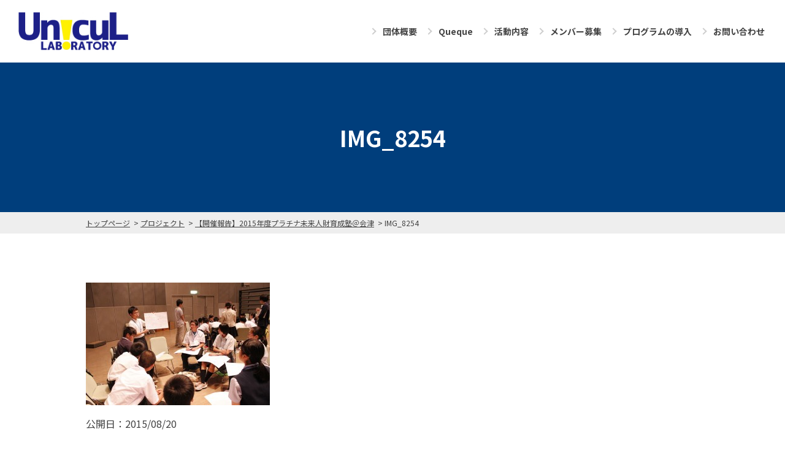

--- FILE ---
content_type: text/html; charset=UTF-8
request_url: https://unicul-lab.net/archives/2273/img_8254/
body_size: 8264
content:
<!DOCTYPE html>
<html dir="ltr" lang="ja" prefix="og: https://ogp.me/ns#">
<head>
<meta charset="UTF-8">
<!-- <meta name="viewport" content="width=1000"> SP無し-->
<meta name="viewport" content="width=device-width, initial-scale=1">
<meta name="keywords" content="キャリア教育,高校生,高校,中学生,中学校,ワークショップ,ボランティア,ビジョン教育,会津若松市,箕輪町,未来人財育成塾" />
<meta name="description" content="一般社団法人Unicul Laboratoryは、「若い世代に、未来を描き、切り拓くチカラを。」をミッションに、中学生・高校生を対象としたキャリア教育の活動を行っている非営利団体です。
2013年より首都圏の高校や福島県会津若松市、長野県" />
<title>IMG_8254 | 一般社団法人Unicul Laboratory</title>

		<!-- All in One SEO 4.5.9.2 - aioseo.com -->
		<meta name="robots" content="max-image-preview:large" />
		<link rel="canonical" href="https://unicul-lab.net/archives/2273/img_8254/" />
		<meta name="generator" content="All in One SEO (AIOSEO) 4.5.9.2" />
		<meta property="og:locale" content="ja_JP" />
		<meta property="og:site_name" content="一般社団法人Unicul Laboratory" />
		<meta property="og:type" content="article" />
		<meta property="og:title" content="IMG_8254 | 一般社団法人Unicul Laboratory" />
		<meta property="og:url" content="https://unicul-lab.net/archives/2273/img_8254/" />
		<meta property="fb:admins" content="687770197926210" />
		<meta property="og:image" content="https://unicul-lab.net/wp-content/uploads/2019/02/newlogo_square.png" />
		<meta property="og:image:secure_url" content="https://unicul-lab.net/wp-content/uploads/2019/02/newlogo_square.png" />
		<meta property="og:image:width" content="384" />
		<meta property="og:image:height" content="384" />
		<meta property="article:published_time" content="2015-08-19T20:26:04+00:00" />
		<meta property="article:modified_time" content="2015-08-19T20:26:04+00:00" />
		<meta property="article:publisher" content="http://www.facebook.com/unicullaboratory" />
		<meta name="twitter:card" content="summary_large_image" />
		<meta name="twitter:title" content="IMG_8254 | 一般社団法人Unicul Laboratory" />
		<meta name="twitter:image" content="https://unicul-lab.net/wp-content/uploads/2019/02/newlogo_square.png" />
		<script type="application/ld+json" class="aioseo-schema">
			{"@context":"https:\/\/schema.org","@graph":[{"@type":"BreadcrumbList","@id":"https:\/\/unicul-lab.net\/archives\/2273\/img_8254\/#breadcrumblist","itemListElement":[{"@type":"ListItem","@id":"https:\/\/unicul-lab.net\/#listItem","position":1,"name":"\u5bb6","item":"https:\/\/unicul-lab.net\/","nextItem":"https:\/\/unicul-lab.net\/archives\/2273\/img_8254\/#listItem"},{"@type":"ListItem","@id":"https:\/\/unicul-lab.net\/archives\/2273\/img_8254\/#listItem","position":2,"name":"IMG_8254","previousItem":"https:\/\/unicul-lab.net\/#listItem"}]},{"@type":"ItemPage","@id":"https:\/\/unicul-lab.net\/archives\/2273\/img_8254\/#itempage","url":"https:\/\/unicul-lab.net\/archives\/2273\/img_8254\/","name":"IMG_8254 | \u4e00\u822c\u793e\u56e3\u6cd5\u4ebaUnicul Laboratory","inLanguage":"ja","isPartOf":{"@id":"https:\/\/unicul-lab.net\/#website"},"breadcrumb":{"@id":"https:\/\/unicul-lab.net\/archives\/2273\/img_8254\/#breadcrumblist"},"author":{"@id":"https:\/\/unicul-lab.net\/archives\/author\/admin\/#author"},"creator":{"@id":"https:\/\/unicul-lab.net\/archives\/author\/admin\/#author"},"datePublished":"2015-08-20T05:26:04+09:00","dateModified":"2015-08-20T05:26:04+09:00"},{"@type":"Organization","@id":"https:\/\/unicul-lab.net\/#organization","name":"\u4e00\u822c\u793e\u56e3\u6cd5\u4ebaUnicul Laboratory","url":"https:\/\/unicul-lab.net\/"},{"@type":"Person","@id":"https:\/\/unicul-lab.net\/archives\/author\/admin\/#author","url":"https:\/\/unicul-lab.net\/archives\/author\/admin\/","name":"admin","image":{"@type":"ImageObject","@id":"https:\/\/unicul-lab.net\/archives\/2273\/img_8254\/#authorImage","url":"https:\/\/secure.gravatar.com\/avatar\/d8167db39b6ebe8a3e78d78d2dade39d?s=96&d=mm&r=g","width":96,"height":96,"caption":"admin"}},{"@type":"WebSite","@id":"https:\/\/unicul-lab.net\/#website","url":"https:\/\/unicul-lab.net\/","name":"\u4e00\u822c\u793e\u56e3\u6cd5\u4ebaUnicul Laboratory","description":"\u4e00\u822c\u793e\u56e3\u6cd5\u4ebaUnicul Laboratory\uff08\u30e6\u30cb\u30ab\u30eb\u30fb\u30e9\u30dc\u30e9\u30c8\u30ea\u30fc\uff09\u306f\u3001\u4e2d\u5b66\u751f\u30fb\u9ad8\u6821\u751f\u3092\u5bfe\u8c61\u3068\u3057\u305f\u30ad\u30e3\u30ea\u30a2\u6559\u80b2\u306e\u6d3b\u52d5\u3092\u884c\u3063\u3066\u3044\u308b\u975e\u55b6\u5229\u56e3\u4f53\u3067\u3059\u3002","inLanguage":"ja","publisher":{"@id":"https:\/\/unicul-lab.net\/#organization"}}]}
		</script>
		<!-- All in One SEO -->

<link rel='dns-prefetch' href='//secure.gravatar.com' />
<link rel='dns-prefetch' href='//stats.wp.com' />
<link rel='dns-prefetch' href='//v0.wordpress.com' />
<link rel='dns-prefetch' href='//www.googletagmanager.com' />
<link rel="alternate" type="application/rss+xml" title="一般社団法人Unicul Laboratory &raquo; IMG_8254 のコメントのフィード" href="https://unicul-lab.net/archives/2273/img_8254/feed/" />
<link rel='stylesheet' id='style-css-css' href='https://unicul-lab.net/wp-content/themes/unicul/lib/css/style.css' type='text/css' media='all' />
<link rel='stylesheet' id='wp-block-library-css' href='https://unicul-lab.net/wp-includes/css/dist/block-library/style.min.css' type='text/css' media='all' />
<style id='wp-block-library-inline-css' type='text/css'>
.has-text-align-justify{text-align:justify;}
</style>
<link rel='stylesheet' id='mediaelement-css' href='https://unicul-lab.net/wp-includes/js/mediaelement/mediaelementplayer-legacy.min.css' type='text/css' media='all' />
<link rel='stylesheet' id='wp-mediaelement-css' href='https://unicul-lab.net/wp-includes/js/mediaelement/wp-mediaelement.min.css' type='text/css' media='all' />
<style id='jetpack-sharing-buttons-style-inline-css' type='text/css'>
.jetpack-sharing-buttons__services-list{display:flex;flex-direction:row;flex-wrap:wrap;gap:0;list-style-type:none;margin:5px;padding:0}.jetpack-sharing-buttons__services-list.has-small-icon-size{font-size:12px}.jetpack-sharing-buttons__services-list.has-normal-icon-size{font-size:16px}.jetpack-sharing-buttons__services-list.has-large-icon-size{font-size:24px}.jetpack-sharing-buttons__services-list.has-huge-icon-size{font-size:36px}@media print{.jetpack-sharing-buttons__services-list{display:none!important}}.editor-styles-wrapper .wp-block-jetpack-sharing-buttons{gap:0;padding-inline-start:0}ul.jetpack-sharing-buttons__services-list.has-background{padding:1.25em 2.375em}
</style>
<style id='classic-theme-styles-inline-css' type='text/css'>
/*! This file is auto-generated */
.wp-block-button__link{color:#fff;background-color:#32373c;border-radius:9999px;box-shadow:none;text-decoration:none;padding:calc(.667em + 2px) calc(1.333em + 2px);font-size:1.125em}.wp-block-file__button{background:#32373c;color:#fff;text-decoration:none}
</style>
<style id='global-styles-inline-css' type='text/css'>
body{--wp--preset--color--black: #000000;--wp--preset--color--cyan-bluish-gray: #abb8c3;--wp--preset--color--white: #ffffff;--wp--preset--color--pale-pink: #f78da7;--wp--preset--color--vivid-red: #cf2e2e;--wp--preset--color--luminous-vivid-orange: #ff6900;--wp--preset--color--luminous-vivid-amber: #fcb900;--wp--preset--color--light-green-cyan: #7bdcb5;--wp--preset--color--vivid-green-cyan: #00d084;--wp--preset--color--pale-cyan-blue: #8ed1fc;--wp--preset--color--vivid-cyan-blue: #0693e3;--wp--preset--color--vivid-purple: #9b51e0;--wp--preset--gradient--vivid-cyan-blue-to-vivid-purple: linear-gradient(135deg,rgba(6,147,227,1) 0%,rgb(155,81,224) 100%);--wp--preset--gradient--light-green-cyan-to-vivid-green-cyan: linear-gradient(135deg,rgb(122,220,180) 0%,rgb(0,208,130) 100%);--wp--preset--gradient--luminous-vivid-amber-to-luminous-vivid-orange: linear-gradient(135deg,rgba(252,185,0,1) 0%,rgba(255,105,0,1) 100%);--wp--preset--gradient--luminous-vivid-orange-to-vivid-red: linear-gradient(135deg,rgba(255,105,0,1) 0%,rgb(207,46,46) 100%);--wp--preset--gradient--very-light-gray-to-cyan-bluish-gray: linear-gradient(135deg,rgb(238,238,238) 0%,rgb(169,184,195) 100%);--wp--preset--gradient--cool-to-warm-spectrum: linear-gradient(135deg,rgb(74,234,220) 0%,rgb(151,120,209) 20%,rgb(207,42,186) 40%,rgb(238,44,130) 60%,rgb(251,105,98) 80%,rgb(254,248,76) 100%);--wp--preset--gradient--blush-light-purple: linear-gradient(135deg,rgb(255,206,236) 0%,rgb(152,150,240) 100%);--wp--preset--gradient--blush-bordeaux: linear-gradient(135deg,rgb(254,205,165) 0%,rgb(254,45,45) 50%,rgb(107,0,62) 100%);--wp--preset--gradient--luminous-dusk: linear-gradient(135deg,rgb(255,203,112) 0%,rgb(199,81,192) 50%,rgb(65,88,208) 100%);--wp--preset--gradient--pale-ocean: linear-gradient(135deg,rgb(255,245,203) 0%,rgb(182,227,212) 50%,rgb(51,167,181) 100%);--wp--preset--gradient--electric-grass: linear-gradient(135deg,rgb(202,248,128) 0%,rgb(113,206,126) 100%);--wp--preset--gradient--midnight: linear-gradient(135deg,rgb(2,3,129) 0%,rgb(40,116,252) 100%);--wp--preset--font-size--small: 13px;--wp--preset--font-size--medium: 20px;--wp--preset--font-size--large: 36px;--wp--preset--font-size--x-large: 42px;--wp--preset--spacing--20: 0.44rem;--wp--preset--spacing--30: 0.67rem;--wp--preset--spacing--40: 1rem;--wp--preset--spacing--50: 1.5rem;--wp--preset--spacing--60: 2.25rem;--wp--preset--spacing--70: 3.38rem;--wp--preset--spacing--80: 5.06rem;--wp--preset--shadow--natural: 6px 6px 9px rgba(0, 0, 0, 0.2);--wp--preset--shadow--deep: 12px 12px 50px rgba(0, 0, 0, 0.4);--wp--preset--shadow--sharp: 6px 6px 0px rgba(0, 0, 0, 0.2);--wp--preset--shadow--outlined: 6px 6px 0px -3px rgba(255, 255, 255, 1), 6px 6px rgba(0, 0, 0, 1);--wp--preset--shadow--crisp: 6px 6px 0px rgba(0, 0, 0, 1);}:where(.is-layout-flex){gap: 0.5em;}:where(.is-layout-grid){gap: 0.5em;}body .is-layout-flow > .alignleft{float: left;margin-inline-start: 0;margin-inline-end: 2em;}body .is-layout-flow > .alignright{float: right;margin-inline-start: 2em;margin-inline-end: 0;}body .is-layout-flow > .aligncenter{margin-left: auto !important;margin-right: auto !important;}body .is-layout-constrained > .alignleft{float: left;margin-inline-start: 0;margin-inline-end: 2em;}body .is-layout-constrained > .alignright{float: right;margin-inline-start: 2em;margin-inline-end: 0;}body .is-layout-constrained > .aligncenter{margin-left: auto !important;margin-right: auto !important;}body .is-layout-constrained > :where(:not(.alignleft):not(.alignright):not(.alignfull)){max-width: var(--wp--style--global--content-size);margin-left: auto !important;margin-right: auto !important;}body .is-layout-constrained > .alignwide{max-width: var(--wp--style--global--wide-size);}body .is-layout-flex{display: flex;}body .is-layout-flex{flex-wrap: wrap;align-items: center;}body .is-layout-flex > *{margin: 0;}body .is-layout-grid{display: grid;}body .is-layout-grid > *{margin: 0;}:where(.wp-block-columns.is-layout-flex){gap: 2em;}:where(.wp-block-columns.is-layout-grid){gap: 2em;}:where(.wp-block-post-template.is-layout-flex){gap: 1.25em;}:where(.wp-block-post-template.is-layout-grid){gap: 1.25em;}.has-black-color{color: var(--wp--preset--color--black) !important;}.has-cyan-bluish-gray-color{color: var(--wp--preset--color--cyan-bluish-gray) !important;}.has-white-color{color: var(--wp--preset--color--white) !important;}.has-pale-pink-color{color: var(--wp--preset--color--pale-pink) !important;}.has-vivid-red-color{color: var(--wp--preset--color--vivid-red) !important;}.has-luminous-vivid-orange-color{color: var(--wp--preset--color--luminous-vivid-orange) !important;}.has-luminous-vivid-amber-color{color: var(--wp--preset--color--luminous-vivid-amber) !important;}.has-light-green-cyan-color{color: var(--wp--preset--color--light-green-cyan) !important;}.has-vivid-green-cyan-color{color: var(--wp--preset--color--vivid-green-cyan) !important;}.has-pale-cyan-blue-color{color: var(--wp--preset--color--pale-cyan-blue) !important;}.has-vivid-cyan-blue-color{color: var(--wp--preset--color--vivid-cyan-blue) !important;}.has-vivid-purple-color{color: var(--wp--preset--color--vivid-purple) !important;}.has-black-background-color{background-color: var(--wp--preset--color--black) !important;}.has-cyan-bluish-gray-background-color{background-color: var(--wp--preset--color--cyan-bluish-gray) !important;}.has-white-background-color{background-color: var(--wp--preset--color--white) !important;}.has-pale-pink-background-color{background-color: var(--wp--preset--color--pale-pink) !important;}.has-vivid-red-background-color{background-color: var(--wp--preset--color--vivid-red) !important;}.has-luminous-vivid-orange-background-color{background-color: var(--wp--preset--color--luminous-vivid-orange) !important;}.has-luminous-vivid-amber-background-color{background-color: var(--wp--preset--color--luminous-vivid-amber) !important;}.has-light-green-cyan-background-color{background-color: var(--wp--preset--color--light-green-cyan) !important;}.has-vivid-green-cyan-background-color{background-color: var(--wp--preset--color--vivid-green-cyan) !important;}.has-pale-cyan-blue-background-color{background-color: var(--wp--preset--color--pale-cyan-blue) !important;}.has-vivid-cyan-blue-background-color{background-color: var(--wp--preset--color--vivid-cyan-blue) !important;}.has-vivid-purple-background-color{background-color: var(--wp--preset--color--vivid-purple) !important;}.has-black-border-color{border-color: var(--wp--preset--color--black) !important;}.has-cyan-bluish-gray-border-color{border-color: var(--wp--preset--color--cyan-bluish-gray) !important;}.has-white-border-color{border-color: var(--wp--preset--color--white) !important;}.has-pale-pink-border-color{border-color: var(--wp--preset--color--pale-pink) !important;}.has-vivid-red-border-color{border-color: var(--wp--preset--color--vivid-red) !important;}.has-luminous-vivid-orange-border-color{border-color: var(--wp--preset--color--luminous-vivid-orange) !important;}.has-luminous-vivid-amber-border-color{border-color: var(--wp--preset--color--luminous-vivid-amber) !important;}.has-light-green-cyan-border-color{border-color: var(--wp--preset--color--light-green-cyan) !important;}.has-vivid-green-cyan-border-color{border-color: var(--wp--preset--color--vivid-green-cyan) !important;}.has-pale-cyan-blue-border-color{border-color: var(--wp--preset--color--pale-cyan-blue) !important;}.has-vivid-cyan-blue-border-color{border-color: var(--wp--preset--color--vivid-cyan-blue) !important;}.has-vivid-purple-border-color{border-color: var(--wp--preset--color--vivid-purple) !important;}.has-vivid-cyan-blue-to-vivid-purple-gradient-background{background: var(--wp--preset--gradient--vivid-cyan-blue-to-vivid-purple) !important;}.has-light-green-cyan-to-vivid-green-cyan-gradient-background{background: var(--wp--preset--gradient--light-green-cyan-to-vivid-green-cyan) !important;}.has-luminous-vivid-amber-to-luminous-vivid-orange-gradient-background{background: var(--wp--preset--gradient--luminous-vivid-amber-to-luminous-vivid-orange) !important;}.has-luminous-vivid-orange-to-vivid-red-gradient-background{background: var(--wp--preset--gradient--luminous-vivid-orange-to-vivid-red) !important;}.has-very-light-gray-to-cyan-bluish-gray-gradient-background{background: var(--wp--preset--gradient--very-light-gray-to-cyan-bluish-gray) !important;}.has-cool-to-warm-spectrum-gradient-background{background: var(--wp--preset--gradient--cool-to-warm-spectrum) !important;}.has-blush-light-purple-gradient-background{background: var(--wp--preset--gradient--blush-light-purple) !important;}.has-blush-bordeaux-gradient-background{background: var(--wp--preset--gradient--blush-bordeaux) !important;}.has-luminous-dusk-gradient-background{background: var(--wp--preset--gradient--luminous-dusk) !important;}.has-pale-ocean-gradient-background{background: var(--wp--preset--gradient--pale-ocean) !important;}.has-electric-grass-gradient-background{background: var(--wp--preset--gradient--electric-grass) !important;}.has-midnight-gradient-background{background: var(--wp--preset--gradient--midnight) !important;}.has-small-font-size{font-size: var(--wp--preset--font-size--small) !important;}.has-medium-font-size{font-size: var(--wp--preset--font-size--medium) !important;}.has-large-font-size{font-size: var(--wp--preset--font-size--large) !important;}.has-x-large-font-size{font-size: var(--wp--preset--font-size--x-large) !important;}
.wp-block-navigation a:where(:not(.wp-element-button)){color: inherit;}
:where(.wp-block-post-template.is-layout-flex){gap: 1.25em;}:where(.wp-block-post-template.is-layout-grid){gap: 1.25em;}
:where(.wp-block-columns.is-layout-flex){gap: 2em;}:where(.wp-block-columns.is-layout-grid){gap: 2em;}
.wp-block-pullquote{font-size: 1.5em;line-height: 1.6;}
</style>
<link rel='stylesheet' id='font-awesome-css' href='https://unicul-lab.net/wp-content/plugins/arconix-shortcodes/includes/css/font-awesome.min.css' type='text/css' media='all' />
<link rel='stylesheet' id='arconix-shortcodes-css' href='https://unicul-lab.net/wp-content/plugins/arconix-shortcodes/includes/css/arconix-shortcodes.min.css' type='text/css' media='all' />
<link rel='stylesheet' id='contact-form-7-css' href='https://unicul-lab.net/wp-content/plugins/contact-form-7/includes/css/styles.css' type='text/css' media='all' />
<link rel='stylesheet' id='child-pages-shortcode-css-css' href='https://unicul-lab.net/wp-content/plugins/child-pages-shortcode/css/child-pages-shortcode.min.css' type='text/css' media='all' />
<link rel='stylesheet' id='jetpack_css-css' href='https://unicul-lab.net/wp-content/plugins/jetpack/css/jetpack.css' type='text/css' media='all' />
<link rel='stylesheet' id='counterize_stylesheet-css' href='https://unicul-lab.net/wp-content/plugins/counterize/counterize.css.php' type='text/css' media='all' />
<script type="text/javascript" src="https://unicul-lab.net/wp-includes/js/jquery/jquery.min.js" id="jquery-core-js"></script>
<script type="text/javascript" src="https://unicul-lab.net/wp-includes/js/jquery/jquery-migrate.min.js" id="jquery-migrate-js"></script>
<script type="text/javascript" src="https://unicul-lab.net/wp-content/plugins/child-pages-shortcode/js/child-pages-shortcode.min.js" id="child-pages-shortcode-js"></script>
<script type="text/javascript" src="https://unicul-lab.net/wp-content/plugins/counterize/counterize.js.php" id="counterize_javascript-js"></script>
<link rel="https://api.w.org/" href="https://unicul-lab.net/wp-json/" /><link rel="alternate" type="application/json" href="https://unicul-lab.net/wp-json/wp/v2/media/2274" /><link rel='shortlink' href='https://wp.me/aaJ5yd-AG' />
<link rel="alternate" type="application/json+oembed" href="https://unicul-lab.net/wp-json/oembed/1.0/embed?url=https%3A%2F%2Funicul-lab.net%2Farchives%2F2273%2Fimg_8254%2F" />
<link rel="alternate" type="text/xml+oembed" href="https://unicul-lab.net/wp-json/oembed/1.0/embed?url=https%3A%2F%2Funicul-lab.net%2Farchives%2F2273%2Fimg_8254%2F&#038;format=xml" />
<meta name="generator" content="Site Kit by Google 1.123.1" />	<style>img#wpstats{display:none}</style>
		<link rel="apple-touch-icon" sizes="180x180" href="/wp-content/uploads/fbrfg/apple-touch-icon.png">
<link rel="icon" type="image/png" sizes="32x32" href="/wp-content/uploads/fbrfg/favicon-32x32.png">
<link rel="icon" type="image/png" sizes="16x16" href="/wp-content/uploads/fbrfg/favicon-16x16.png">
<link rel="manifest" href="/wp-content/uploads/fbrfg/site.webmanifest">
<link rel="mask-icon" href="/wp-content/uploads/fbrfg/safari-pinned-tab.svg" color="#5bbad5">
<link rel="shortcut icon" href="/wp-content/uploads/fbrfg/favicon.ico">
<meta name="msapplication-TileColor" content="#da532c">
<meta name="msapplication-config" content="/wp-content/uploads/fbrfg/browserconfig.xml">
<meta name="theme-color" content="#ffffff">
<link rel="shortcut icon" type="image/vnd.microsoft.icon" href="https://unicul-lab.net/wp-content/themes/unicul/lib/img/parts/favicon.ico" />

<link rel="stylesheet" href="https://unicul-lab.net/wp-content/plugins/wassup/css/wassup-widget.css?ver=1.9.4.5" type="text/css" />
<script type="text/javascript">
//<![CDATA[
function wassup_get_screenres(){
	var screen_res = screen.width + " x " + screen.height;
	if(screen_res==" x ") screen_res=window.screen.width+" x "+window.screen.height;
	if(screen_res==" x ") screen_res=screen.availWidth+" x "+screen.availHeight;
	if (screen_res!=" x "){document.cookie = "wassup_screen_resb377f67994e918e25024d5dcb5333c4f=" + encodeURIComponent(screen_res)+ "; path=/; domain=" + document.domain;}
}
wassup_get_screenres();
//]]>
</script>
<!-- Google タグ マネージャー スニペット (Site Kit が追加) -->
<script type="text/javascript">
/* <![CDATA[ */

			( function( w, d, s, l, i ) {
				w[l] = w[l] || [];
				w[l].push( {'gtm.start': new Date().getTime(), event: 'gtm.js'} );
				var f = d.getElementsByTagName( s )[0],
					j = d.createElement( s ), dl = l != 'dataLayer' ? '&l=' + l : '';
				j.async = true;
				j.src = 'https://www.googletagmanager.com/gtm.js?id=' + i + dl;
				f.parentNode.insertBefore( j, f );
			} )( window, document, 'script', 'dataLayer', 'GTM-PWB29LJ' );
			
/* ]]> */
</script>

<!-- (ここまで) Google タグ マネージャー スニペット (Site Kit が追加) -->
<link rel="icon" href="https://unicul-lab.net/wp-content/uploads/2019/02/newlogo_square-61x61.png" sizes="32x32" />
<link rel="icon" href="https://unicul-lab.net/wp-content/uploads/2019/02/newlogo_square-300x300.png" sizes="192x192" />
<link rel="apple-touch-icon" href="https://unicul-lab.net/wp-content/uploads/2019/02/newlogo_square-300x300.png" />
<meta name="msapplication-TileImage" content="https://unicul-lab.net/wp-content/uploads/2019/02/newlogo_square-300x300.png" />
<style type="text/css" id="wp-custom-css">.cta-button-1 a {
  display: flex;
  justify-content: center;
  align-items: center;
  margin: 0 auto;
  padding: 1em 2em;
  width: 250px;
  transition: 0.3s;
}

.cta-button-1 a::after {
  content: '';
  width: 0;
  height: 0;
	margin-left: 1em;
  border-style: solid;
  border-width: 6px 0 6px 10px;
  border-color: transparent transparent transparent #003e7c;
  transition: 0.3s;
}

.cta-button-1 a:hover {
  text-decoration: none;
}

.cta-button-1 a:hover::after {
  transform: translateX(5px);
}

.cta-button-2 a {
  display: flex;
  justify-content: center;
  align-items: center;
  margin: 0 auto;
  padding: 1em 2em;
  width: 250px;
  transition: 0.3s;
}

.cta-button-2 a::after {
  content: '';
  width: 0;
  height: 0;
	margin-left: 1em;
  border-style: solid;
  border-width: 6px 0 6px 10px;
  border-color: transparent transparent transparent #38b8bc;
  transition: 0.3s;
}

.cta-button-2 a:hover {
  text-decoration: none;
}

.cta-button-2 a:hover::after {
  transform: translateX(5px);
}</style><script src='https://cdnjs.cloudflare.com/ajax/libs/jquery-migrate/1.4.1/jquery-migrate.min.js'></script>
<script src="https://kit.fontawesome.com/b7ba98895f.js" crossorigin="anonymous"></script>
</head>
<body class="attachment attachment-template-default single single-attachment postid-2274 attachmentid-2274 attachment-jpeg">
<header class="header">
  <div class="header_in">
    <h1 class="header_logo">
      <a href="https://unicul-lab.net" rel="home">
        <img src="https://unicul-lab.net/wp-content/themes/unicul/lib/img/share/logo.png" alt="ユニカル・ラボラトリー" class="mk">
      </a>
    </h1>
  </div>
    <nav id="header_nav" class="header_nav"><ul class="header_nav_list"><li id="menu-item-5214"><a href="https://unicul-lab.net/about/">団体概要<span></span></a>
<ul class="sub-menu">
	<li id="menu-item-5254"><a href="https://unicul-lab.net/about/vision/">ビジョン・ミッション・バリュー<span></span></a></li>
	<li id="menu-item-5255"><a href="https://unicul-lab.net/about/process/">これまでの歩み<span></span></a></li>
	<li id="menu-item-5256"><a href="https://unicul-lab.net/about/member/">メンバー<span></span></a></li>
	<li id="menu-item-5264"><a href="https://unicul-lab.net/media/">メディア掲載・登壇など<span></span></a></li>
</ul>
</li>
<li id="menu-item-5215"><a href="https://unicul-lab.net/queque/">Queque<span></span></a>
<ul class="sub-menu">
	<li id="menu-item-5263"><a href="https://unicul-lab.net/queque/story/">＜Queque＞に込めた想い<span></span></a></li>
	<li id="menu-item-5373"><a href="https://unicul-lab.net/voice/">参加者の声<span></span></a></li>
</ul>
</li>
<li id="menu-item-6457"><a href="https://unicul-lab.net/activity/">活動内容<span></span></a>
<ul class="sub-menu">
	<li id="menu-item-5262"><a href="https://unicul-lab.net/activity/miraijinzai/">未来人財育成塾<span></span></a></li>
	<li id="menu-item-5259"><a href="https://unicul-lab.net/activity/aizuglobal/">グローバル人材育成事業<span></span></a></li>
	<li id="menu-item-6945"><a href="https://unicul-lab.net/activity/omiya-kokusai/">大宮国際プロジェクト<span></span></a></li>
	<li id="menu-item-5260"><a href="https://unicul-lab.net/activity/school/">学校でのプロジェクト<span></span></a></li>
	<li id="menu-item-5257"><a href="https://unicul-lab.net/activity/inadani/">伊那谷プロジェクト<span></span></a></li>
	<li id="menu-item-5261"><a href="https://unicul-lab.net/activity/for-public/">一般向けワークショップ<span></span></a></li>
	<li id="menu-item-5258"><a href="https://unicul-lab.net/activity/others/">その他の活動<span></span></a></li>
</ul>
</li>
<li id="menu-item-5217"><a href="https://unicul-lab.net/recruit/">メンバー募集<span></span></a></li>
<li id="menu-item-5218"><a href="https://unicul-lab.net/introduction/">プログラムの導入<span></span></a>
<ul class="sub-menu">
	<li id="menu-item-5265"><a href="https://unicul-lab.net/introduction/teachers/">学校の先生方<span></span></a></li>
	<li id="menu-item-5266"><a href="https://unicul-lab.net/introduction/public/">自治体の方<span></span></a></li>
	<li id="menu-item-5267"><a href="https://unicul-lab.net/introduction/institution-parents/">教育機関・教育関連団体の方／保護者の方<span></span></a></li>
</ul>
</li>
<li id="menu-item-5219"><a href="https://unicul-lab.net/contact-us/">お問い合わせ<span></span></a></li>
</ul></nav>  <div class="toggle_nav_box">
    <div class="toggle_nav">
      <span></span><span></span><span></span><span>menu</span>
    </div>
    <span class="toggle_nav_bg"></span>
  </div>
  <div class="drawer">
  <ul class="drawer_menu"><li id="menu-item-5225"><a href="https://unicul-lab.net/about/">団体概要<span></span></a></li>
<li id="menu-item-5223"><a href="https://unicul-lab.net/queque/">Queque<span></span></a></li>
<li id="menu-item-6459"><a href="https://unicul-lab.net/activity/">活動内容<span></span></a></li>
<li id="menu-item-5221"><a href="https://unicul-lab.net/recruit/">メンバー募集<span></span></a></li>
<li id="menu-item-5220"><a href="https://unicul-lab.net/introduction/">プログラムの導入<span></span></a></li>
<li id="menu-item-5224"><a href="https://unicul-lab.net/contact-us/">お問い合わせ<span></span></a></li>
</ul>  </div>

</header><!-- /header -->
<main><!-- /main -->  <h1 class="page_ttl">IMG_8254</h1>
<div class="breadcrumbBox">
	<ul class="bread_crumb">
	<li class="level-1 top"><a href="https://unicul-lab.net/">トップページ</a></li>
	<li class="level-2 sub"><a href="https://unicul-lab.net/project/">プロジェクト</a></li>
	<li class="level-3 sub"><a href="https://unicul-lab.net/archives/2273/">【開催報告】2015年度プラチナ未来人財育成塾＠会津</a></li>
	<li class="level-4 sub tail current">IMG_8254</li>
</ul>
</div>

    <article>
    <div class="container gutters single_box">
      <div class="row custom_content">
        <div class="col span_12">
          <div class="single_txt_box">
						<p class="attachment"><a href='https://unicul-lab.net/wp-content/uploads/2015/08/IMG_8254.jpg'><img fetchpriority="high" decoding="async" width="300" height="200" src="https://unicul-lab.net/wp-content/uploads/2015/08/IMG_8254-300x200.jpg" class="attachment-medium size-medium" alt="" srcset="https://unicul-lab.net/wp-content/uploads/2015/08/IMG_8254-300x200.jpg 300w, https://unicul-lab.net/wp-content/uploads/2015/08/IMG_8254-700x466.jpg 700w" sizes="(max-width: 300px) 100vw, 300px" /></a></p>
												<time>
							公開日：2015/08/20<br>
						</time>
					</div>
        </div>
      </div>
    </div>
  </article>
  
</main>
<footer class="footer">
  <p class="page_top"><a href="#">
		<svg version="1.1" id="page_top_arrow" xmlns="http://www.w3.org/2000/svg" xmlns:xlink="http://www.w3.org/1999/xlink" width="17px" height="9.2px" viewBox="0 0 17 9.2">
		<rect x="-1.3" y="4.5" transform="matrix(0.7071 -0.7071 0.7071 0.7071 -2.2578 4.4498)" class="st0" width="11" height="1"/>
		<rect x="8.8" y="-0.1" transform="matrix(0.7071 -0.7071 0.7071 0.7071 2.3384 6.3534)" class="st0" width="0" height="1"/>
		<polygon class="st0" points="17,8.5 9.2,0.7 8.5,0 8.5,0 7.8,0.7 7.8,0.7 8.5,1.4 16.3,9.2 "/>
		</svg>
	</a></p>
  <div class="footer_nav_wrap">
    <a href="https://unicul-lab.net" rel="home" class="footer_logo">
      <img src="https://unicul-lab.net/wp-content/themes/unicul/lib/img/share/logo.png" alt="ユニカル・ラボラトリー" class="mk">
    </a>
    <div class="footer_nav_list"><ul class=""><li id="menu-item-5228"><a href="https://unicul-lab.net/about/">団体概要<span></span></a></li>
<li id="menu-item-5230"><a href="https://unicul-lab.net/queque/">Queque<span></span></a></li>
<li id="menu-item-6458"><a href="https://unicul-lab.net/activity/">活動内容<span></span></a></li>
<li id="menu-item-5227"><a href="https://unicul-lab.net/recruit/">メンバー募集<span></span></a></li>
<li id="menu-item-5226"><a href="https://unicul-lab.net/introduction/">プログラムの導入<span></span></a></li>
<li id="menu-item-5231"><a href="https://unicul-lab.net/contact-us/">お問い合わせ<span></span></a></li>
</ul></div>  </div>
  <p class="copyright"><small>&copy; 2023 一般社団法人Unicul Laboratory</small></p>
</footer>

<!-- <p class="small"> WassUp 1.9.4.5 timestamp: 2026-01-28 11:23:08AM UTC (08:23PM)<br />
If above timestamp is not current time, this page is cached.</p> -->
		<!-- Google タグ マネージャー (noscript) スニペット (Site Kit が追加) -->
		<noscript>
			<iframe src="https://www.googletagmanager.com/ns.html?id=GTM-PWB29LJ" height="0" width="0" style="display:none;visibility:hidden"></iframe>
		</noscript>
		<!-- (ここまで) Google タグ マネージャー (noscript) スニペット (Site Kit が追加) -->
		<script type="text/javascript" id="vk-ltc-js-js-extra">
/* <![CDATA[ */
var vkLtc = {"ajaxurl":"https:\/\/unicul-lab.net\/wp-admin\/admin-ajax.php"};
/* ]]> */
</script>
<script type="text/javascript" src="https://unicul-lab.net/wp-content/plugins/vk-link-target-controller/js/script.min.js" id="vk-ltc-js-js"></script>
<script type="text/javascript" id="contact-form-7-js-extra">
/* <![CDATA[ */
var wpcf7 = {"apiSettings":{"root":"https:\/\/unicul-lab.net\/wp-json\/contact-form-7\/v1","namespace":"contact-form-7\/v1"},"cached":"1"};
/* ]]> */
</script>
<script type="text/javascript" src="https://unicul-lab.net/wp-content/plugins/contact-form-7/includes/js/scripts.js" id="contact-form-7-js"></script>
<script type="text/javascript" src="https://unicul-lab.net/wp-content/themes/unicul/lib/js/common.js" id="com-js-js"></script>
<script type="text/javascript" src="https://unicul-lab.net/wp-content/themes/unicul/lib/js/main.js" id="main-js-js"></script>
<script type="text/javascript" src="https://stats.wp.com/e-202605.js" id="jetpack-stats-js" data-wp-strategy="defer"></script>
<script type="text/javascript" id="jetpack-stats-js-after">
/* <![CDATA[ */
_stq = window._stq || [];
_stq.push([ "view", JSON.parse("{\"v\":\"ext\",\"blog\":\"158509461\",\"post\":\"2274\",\"tz\":\"9\",\"srv\":\"unicul-lab.net\",\"j\":\"1:13.2.3\"}") ]);
_stq.push([ "clickTrackerInit", "158509461", "2274" ]);
/* ]]> */
</script>
</body>
</html>

--- FILE ---
content_type: application/javascript
request_url: https://unicul-lab.net/wp-content/themes/unicul/lib/js/main.js
body_size: 3121
content:
/*! npm.im/object-fit-images 3.2.4 */
var objectFitImages=function(){"use strict";function t(t,e){return"data:image/svg+xml,%3Csvg xmlns='http://www.w3.org/2000/svg' width='"+t+"' height='"+e+"'%3E%3C/svg%3E"}function e(t){if(t.srcset&&!p&&window.picturefill){var e=window.picturefill._;t[e.ns]&&t[e.ns].evaled||e.fillImg(t,{reselect:!0}),t[e.ns].curSrc||(t[e.ns].supported=!1,e.fillImg(t,{reselect:!0})),t.currentSrc=t[e.ns].curSrc||t.src}}function i(t){for(var e,i=getComputedStyle(t).fontFamily,r={};null!==(e=u.exec(i));)r[e[1]]=e[2];return r}function r(e,i,r){var n=t(i||1,r||0);b.call(e,"src")!==n&&h.call(e,"src",n)}function n(t,e){t.naturalWidth?e(t):setTimeout(n,100,t,e)}function c(t){var c=i(t),o=t[l];if(c["object-fit"]=c["object-fit"]||"fill",!o.img){if("fill"===c["object-fit"])return;if(!o.skipTest&&f&&!c["object-position"])return}if(!o.img){o.img=new Image(t.width,t.height),o.img.srcset=b.call(t,"data-ofi-srcset")||t.srcset,o.img.src=b.call(t,"data-ofi-src")||t.src,h.call(t,"data-ofi-src",t.src),t.srcset&&h.call(t,"data-ofi-srcset",t.srcset),r(t,t.naturalWidth||t.width,t.naturalHeight||t.height),t.srcset&&(t.srcset="");try{s(t)}catch(t){window.console&&console.warn("https://bit.ly/ofi-old-browser")}}e(o.img),t.style.backgroundImage='url("'+(o.img.currentSrc||o.img.src).replace(/"/g,'\\"')+'")',t.style.backgroundPosition=c["object-position"]||"center",t.style.backgroundRepeat="no-repeat",t.style.backgroundOrigin="content-box",/scale-down/.test(c["object-fit"])?n(o.img,function(){o.img.naturalWidth>t.width||o.img.naturalHeight>t.height?t.style.backgroundSize="contain":t.style.backgroundSize="auto"}):t.style.backgroundSize=c["object-fit"].replace("none","auto").replace("fill","100% 100%"),n(o.img,function(e){r(t,e.naturalWidth,e.naturalHeight)})}function s(t){var e={get:function(e){return t[l].img[e?e:"src"]},set:function(e,i){return t[l].img[i?i:"src"]=e,h.call(t,"data-ofi-"+i,e),c(t),e}};Object.defineProperty(t,"src",e),Object.defineProperty(t,"currentSrc",{get:function(){return e.get("currentSrc")}}),Object.defineProperty(t,"srcset",{get:function(){return e.get("srcset")},set:function(t){return e.set(t,"srcset")}})}function o(){function t(t,e){return t[l]&&t[l].img&&("src"===e||"srcset"===e)?t[l].img:t}d||(HTMLImageElement.prototype.getAttribute=function(e){return b.call(t(this,e),e)},HTMLImageElement.prototype.setAttribute=function(e,i){return h.call(t(this,e),e,String(i))})}function a(t,e){var i=!y&&!t;if(e=e||{},t=t||"img",d&&!e.skipTest||!m)return!1;"img"===t?t=document.getElementsByTagName("img"):"string"==typeof t?t=document.querySelectorAll(t):"length"in t||(t=[t]);for(var r=0;r<t.length;r++)t[r][l]=t[r][l]||{skipTest:e.skipTest},c(t[r]);i&&(document.body.addEventListener("load",function(t){"IMG"===t.target.tagName&&a(t.target,{skipTest:e.skipTest})},!0),y=!0,t="img"),e.watchMQ&&window.addEventListener("resize",a.bind(null,t,{skipTest:e.skipTest}))}var l="bfred-it:object-fit-images",u=/(object-fit|object-position)\s*:\s*([-.\w\s%]+)/g,g="undefined"==typeof Image?{style:{"object-position":1}}:new Image,f="object-fit"in g.style,d="object-position"in g.style,m="background-size"in g.style,p="string"==typeof g.currentSrc,b=g.getAttribute,h=g.setAttribute,y=!1;return a.supportsObjectFit=f,a.supportsObjectPosition=d,o(),a}();


//objedt-fit（IE対策）
objectFitImages();

(function($){
	$(function(){
    $(window).on('load scroll', function (){
      let triggerClass = $('.js-trigger');       //トリガーとなるクラス
          animateClass = ('is-show');
  
      $(triggerClass).each(function(){
        let scroll       = $(window).scrollTop(), //スクロール位置を取得
            triggerTop   = $(this).offset().top,  //指定要素のY座標
            windowHeight = $(window).height();    //ウィンドウの高さ
        // 要素が画面中央に来た時に発火
        if (scroll > triggerTop - windowHeight / 1.35){
          $(this).addClass(animateClass);
        }
      });
    });
  
    $(window).trigger('scroll');

    $(".page_top").hide();
    $(window).on("scroll", function() {
        if ($(this).scrollTop() > 100) {
            $(".page_top").fadeIn("fast");
        } else {
            $(".page_top").fadeOut("fast");
        }
        scrollHeight = $(document).height();
        scrollPosition = $(window).height() + $(window).scrollTop();
        footHeight = $("footer").innerHeight();
        if ( scrollHeight - scrollPosition  <= footHeight ) {
            $(".page_top").css({
                "position":"absolute",
								"right": "20px",
                "bottom": footHeight - 20
            });
        } else {
            $(".page_top").css({
                "position":"fixed",
								"bottom": "20px",
								"right": "20px"
            });
        }
    });
    $('.page_top').click(function () {
        $('body,html').animate({
        scrollTop: 0
        }, 400);
        return false;
    });
	});

  $(function(){

    //ドロワーメニュー
    $('.toggle_nav,.toggle_nav_bg').on('click', function () {
      $('body').toggleClass('open');
    });
    //ドロワーメニューのアコーディオン
    $('.drawer_menu a[href^=#]').click(function(){
      $(this).next('.sub-menu').slideToggle();
      $(this).toggleClass('open_menu');
      return false;//上部にスクロールされる問題を解決
    });

    //ドロワーメニュー内のアンカーリンクをクリックした時にドロワーメニューを閉じる
    $('.drawer_menu .js_close_menu').on('click', function(){
      $('body').removeClass('open');
    });

    //スムーススクロールでドロワーメニューのアコーディオンだけ除外
    $('a[href^="#"]').not('.drawer_menu a').click(function(){
        var speed = 500;
        var href= $(this).attr("href");
        var target = $(href == "#" || href == "" ? 'html' : href);
        var position = target.offset().top;
        $("html, body").animate({scrollTop:position}, speed, "swing");
        return false;
    });

    //グローバルナビゲーションにカレント表示する（階層構造にも対応）
    $(".header_nav_list a").each(function(){
      if(this.href == location.href) {
        $(this).parents("li").addClass("current");
      }
    });


    //スマートフォン表示時のみ電話番号にリンクを貼る設定JS
    if(!navigator.userAgent.match(/(iPhone|iPad|Android)/)){
      $("a.tel-link").each(function(){
        $(this).replaceWith("<span>" + $(this).html() + "</span>");
      });
    }

    //PCナビのドロップダウン
    $('.header_nav_list li').hover(function(){
      $("ul:not(:animated)", this).slideDown(200);
    }, function(){
      $("ul.sub-menu",this).slideUp(200);
    });

    //最新の投稿
    // $('.top_kiji_ttl').matchHeight();
    // $('.top_kiji_txt').matchHeight();

    $(".custom_gallery").colorbox({
      rel:'slideshow',
      //slideshow:true,
      //slideshowSpeed:3000,
      maxWidth:"90%",
      maxHeight:"90%",
      opacity: 0.7
    });
    $(".lightbox li a").colorbox({
      rel:'slideshow',
      maxWidth:"90%",
      maxHeight:"90%",
      opacity: 0.7
    });

  });
})(jQuery)


--- FILE ---
content_type: application/javascript
request_url: https://in.treasuredata.com/js/v3/global_id?callback=TreasureJSONPCallback1
body_size: 124
content:
typeof TreasureJSONPCallback1 === 'function' && TreasureJSONPCallback1({"global_id":"3a8ae656-6ece-4b4f-a836-593c9dda9a1b"});